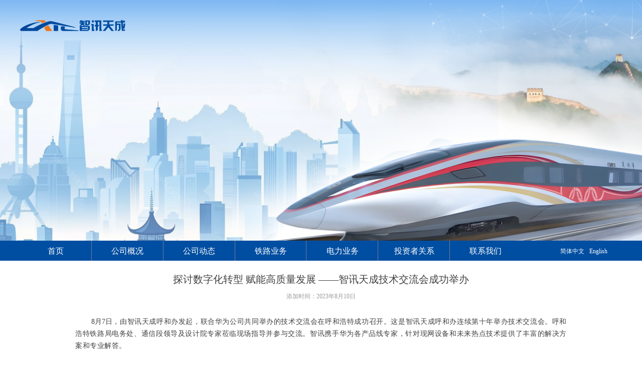

--- FILE ---
content_type: text/css
request_url: http://nwzimg.wezhan.cn/pubsf/10291/10291996/css/1133604_Pc_zh-CN.css?preventCdnCacheSeed=ef100f1196744be991253830b593241a
body_size: 3566
content:
.tem_2_56 .w-slide {margin: 0;padding: 0;width:100%;height: 480px;position: relative;top: 0px;left: 0px;overflow: hidden;visibility: hidden;z-index: 1 !important;}.tem_2_56 .w-slide-inner {margin: 0;padding: 0;cursor: default;position: relative;top: 0px;left: 0px;height: 480px;overflow: hidden;}.tem_2_56 .w-slide-inner .content-box {background-repeat: no-repeat;background-position: 50% 50%;background-size: cover;opacity: 1;}.tem_2_56 .w-slide-inner .content-box > .content-box-inner {width: 100% !important;height: 480px !important;position: absolute;z-index: 0 !important;top: 0;left: 0;background-size: cover;}.tem_2_56 .w-slide-inner .content-box>.smAreaC {height: 480px;}.tem_2_56 .w-slide-btn-box {margin: 0;padding: 0;position: absolute;bottom: 16px;right: 16px;}.tem_2_56 .w-slide-btn-box div, .tem_2_56 .w-slide-btn-box div:hover, .tem_2_56 .w-slide-btn-box .w-slide-btnav {margin: 0;padding: 0;position: absolute;width: 15px;height: 15px;border-radius: 0;overflow: hidden;cursor: pointer;}.tem_2_56 .w-slide-btn-box .w-slide-btnav {background-color: transparent;}.tem_2_56 .w-slide-btn-box div {background-color: rgba(255,255,255,0.3);}.tem_2_56 .w-slide-btn-box div:hover, .tem_2_56 .w-slide-btn-box .w-slide-btnav:hover {}.tem_2_56 .w-slide-btn-box .w-slide-btnav {background-color: rgba(255,255,255,1);}.tem_2_56 .w-slide-btn-box .w-slide-btndn, .tem_2_56 .w-slide-btn-box .dn:hover {}.tem_2_56 .w-slide .w-slide-arrowl {margin: 0;padding: 0;top: 0px;left: 10px !important;}.tem_2_56 .w-slide .w-slide-arrowr {margin: 0;padding: 0;top: 0px;left: auto !important;right: 10px;}.tem_2_56 .w-slide .w-slide-arrowl,.tem_2_56 .w-slide .w-slide-arrowr {margin: 0;padding: 5px 12px;display: block;position: absolute;background-color: rgba(0, 0, 0, 0);cursor: pointer;text-align: center;overflow: hidden;transition: all 0ms linear;}.tem_2_56 .w-slide .w-slide-arrowl .w-itemicon,.tem_2_56 .w-slide .w-slide-arrowr .w-itemicon {color: #FFF;font-size: 32px;-moz-opacity: .8;-webkit-opacity: .8;-ms-opacity: .8;-o-opacity: .8;opacity: .8;}.tem_2_56 .w-slide .w-slide-arrowl:hover {color: #fff;}.tem_2_56 .w-slide .w-slide-arrowr:hover {color: #fff;}.tem_2_56 .w-slide .w-slide-arrowl.w-slide-arrowldn {background-position: -256px -37px;}.tem_2_56 .w-slide .w-slide-arrowr.w-slide-arrowrdn {background-position: -315px -37px;}.tem_2_56 {position: relative;}.smart-resize .tem_2_56 .w-slide-control {display: block;}.tem_2_56 .w-slide-control {display: none;padding: 0 8px;position: absolute;border-radius: 4px 4px 0 0;background-color: #609ee9;width: 120px;height: 32px;line-height: 32px;font-size: 12px;color: #FFF;text-align: center;}.tem_2_56 .w-slide-control.w-control-top {top: -32px;left: 248px;}.tem_2_56 .w-slide-control.w-control-bottom {bottom: -32px;left: 248px;border-radius: 0 0 4px 4px;}.tem_2_56 .w-slide-control .w-control-link {width: 20px;height: 32px;float: left;text-decoration: none;}.tem_2_56 .w-slide-control .w-control-link .w-control-icon {margin-top: 7px;display: block;width: 18px;height: 18px;line-height: 18px;border-radius: 50px;background-color: #3E89E5;}.tem_2_56 .w-slide-control .w-control-link .w-control-icon .mw-iconfont {color: #FFF;font-size: 10px;}.tem_2_56 .w-slide-control .w-control-text {width: 80px;float: left;display: inline-block;font-family: Tahoma;}.tem_2_56 .w-slide-control .w-control-link .mw-iconfont {font-size: 12px;color: #FFF;}.tem_2_56 .w-slide-control .w-control-link .mw-iconfont:hover {color: #ecf5ff;}/*.tem_11_52 {overflow: hidden !important;}*/.tem_11_52 .w-image-box {text-align: center;border-top: 0px solid #fff;border-right: 0px solid #fff;border-bottom: 0px solid #fff;border-left: 0px solid #fff;border-radius: 1px;-webkit-opacity: 1;-moz-opacity: 1;-ms-opacity: 1;opacity: 1;filter: alpha(opacity=100);-moz-box-shadow: 0 0 0 transparent;-webkit-box-shadow: 0 0 0 transparent;-ms-box-shadow: 0 0 0 transparent;-o-box-shadow: 0 0 0 transparent;box-shadow: 0 0 0 transparent;box-sizing: border-box;overflow: hidden;width: 100%;height: 100%;}.tem_11_52 .w-image-box img {border: 0;width: 100%;height: 100%;display: block;/*object-fit: cover;*/}.tem_11_52 .w-image-box .imgCliped {width: 100% !important;height: 100% !important;margin-left: 0 !important;margin-top: 0 !important;}.tem_3_0 {position: relative;}.tem_3_0 .fullcolumn-outer {background-color: rgb(0, 78, 162);background-image: none;background-position: 50% 0;background-repeat: repeat;background: -moz-linear-gradient(top, none, none);background: -o-linear-gradient(top, none, none);background: linear-gradient(top, none, none);background: -webkit-gradient(linear, left top, left bottom, from(none), to(none));background-size: auto;position: absolute;top: 0px;bottom: 0px;z-index: -1;}.tem_3_0 .fullcolumn-inner {background-color: transparent;background-image: none;background-repeat: repeat;background-position: 50% 50%;background: -moz-linear-gradient(top, none, none);background: -o-linear-gradient(top, none, none);background: linear-gradient(top, none, none);background: -webkit-gradient(linear, left top, left bottom, from(none), to(none));position: relative;margin: 0 auto;width: 100%;height: 100%;}.smartFixed .tem_3_0 .fullcolumn-outer {left: 0 !important;}.tem_4_2 * {box-sizing: content-box;}.tem_4_2 .w-nav {/* reset */margin: 0;padding: 0;/* size */width: 1000px;height: 40px;/* border */border-top-width: 0;border-right-width: 0;border-bottom-width: 0;border-left-width: 0;border-top-style: solid;border-right-style: solid;border-bottom-style: solid;border-left-style: solid;border-top-color: transparent;border-right-color: transparent;border-bottom-color: transparent;border-left-color: transparent;border-radius: 0;box-shadow: 0 0 0 rgba(0,0,0,0);}.tem_4_2 .w-nav:after {content: '';display: table;clear: both;zoom: 1;}.tem_4_2 .w-nav .w-nav-inner {padding: 0;margin: 0;float: left;list-style: none;width: 23%;height: 40px;line-height: 40px;/* background */background-color: rgb(0, 78, 162);background-image: none;background-repeat: no-repeat;background-position: 50% 50%;background: -webkit-linear-gradient(none, none);background: -moz-linear-gradient(none, none);background: -ms-linear-gradient(none, none);background: linear-gradient(none, none);background-size: auto;}.tem_4_2 .w-nav .w-nav-item {padding: 0;margin: 0;position: relative;height: 100%;line-height: inherit;}.tem_4_2 .w-nav .w-nav-inner:first-child {border-top-left-radius: 0;border-bottom-left-radius: 0;}.tem_4_2 .w-nav .w-nav-inner:last-child {border-top-right-radius: 0;border-bottom-right-radius: 0;}.tem_4_2 .w-nav .w-nav-inner:first-child .w-nav-item.current {border-top-left-radius: 0;border-bottom-left-radius: 0;}.tem_4_2 .w-nav .w-nav-inner:last-child .w-nav-item.current {border-top-right-radius: 0;border-bottom-right-radius: 0;}.tem_4_2 .w-nav .w-nav-item .w-nav-item-line {padding: 0;margin: 0;display: block;position: absolute;height: 100%;width: 0;top: 0;left: -1px;border-left-width: 1px;border-left-style: solid;border-left-color: #737b95;}.tem_4_2 .w-nav .w-nav-inner:first-child .w-nav-item .w-nav-item-line {display: none;}.tem_4_2 .w-nav .w-nav-item .w-nav-item-link {/* reset */margin: 0;padding: 0;text-decoration: none;outline: none;display: block;height: 100%;color: #ffffff;font-weight: normal;font-style: normal;text-decoration: none;text-align: center;white-space: nowrap;overflow: hidden;text-overflow: ellipsis;}.tem_4_2 .w-nav .w-nav-item .w-nav-item-link .w-link-txt {font-family: 'Noto Sans CJK';font-size: 16px;}.tem_4_2 .w-nav .w-nav-item .w-nav-item-link .mw-iconfont {font-size: 16px;}.tem_4_2 .w-nav .w-subnav {/* reset */margin: 0;padding: 0;position: relative;display: none;overflow: hidden;/* background */}.tem_4_2 .w-nav .w-subnav.userWidth {width: 120px;}.tem_4_2 .w-nav .w-subnav-item {/* reset */margin: 0;padding: 0;list-style: none;background-color: transparent;background-image: none;background-repeat: no-repeat;background-position: 50% 50%;background: -webkit-linear-gradient(none, none);background: -moz-linear-gradient(none, none);background: -ms-linear-gradient(none, none);background: linear-gradient(none, none);background-size: auto;}.tem_4_2 .w-nav .w-subnav-item .w-subnav-link {/* reset */margin: 0;padding: 0 15px;height: 100%;line-height: 70px;outline: none;display: block;white-space: nowrap;overflow: hidden;text-overflow: ellipsis;height: 70px;color: #383838;font-size: 12px;font-weight: normal;font-style: normal;text-decoration: none;text-align: center;}.tem_4_2 .w-nav .w-subnav-item .w-subnav-link .w-link-txt {/* height */font-family: Tahoma;}.tem_4_2 .w-nav .w-subnav-item .w-subnav-link .mw-iconfont{font-size:12px;}/* hover */.tem_4_2 .w-nav .w-nav-inner:hover {background-color: rgb(234, 84, 6);background-image: none;background-repeat: no-repeat;background-position: 50% 50%;background: -webkit-linear-gradient(none, none);background: -moz-linear-gradient(none, none);background: -ms-linear-gradient(none, none);background: linear-gradient(none, none);background-size: auto;}.tem_4_2 .w-nav .w-nav-inner:hover .w-nav-item-link {color: #ffffff;font-weight: 400;font-style: normal;text-decoration: none;}/* subnav-hover */.tem_4_2 .w-subnav .w-subnav-item:hover {background-color: transparent;background-image: none;background-repeat: no-repeat;background-position: 50% 50%;background: -webkit-linear-gradient(none, none);background: -moz-linear-gradient(none, none);background: -ms-linear-gradient(none, none);background: linear-gradient(none, none);background-size: auto;}.tem_4_2 .w-nav .w-subnav-item:hover .w-subnav-link:hover {color: #059FE9;font-weight: 400;font-style: normal;text-decoration: none;}/* current */.tem_4_2 .w-nav .w-nav-item.current {background-color: rgb(234, 84, 6);background-image: none;background-repeat: no-repeat;background-position: 50% 50%;background: -webkit-linear-gradient(none, none);background: -moz-linear-gradient(none, none);background: -ms-linear-gradient(none, none);background: linear-gradient(none, none);background-size: auto;}.tem_4_2 .w-nav .w-nav-item.current .w-nav-item-link {color: #ffffff;font-weight: 400;font-style: normal;text-decoration: none;}/* current */.tem_4_2 .w-nav .w-subnav-item.current {background-color: transparent;background-image: none;background-repeat: no-repeat;background-position: 50% 50%;background: -webkit-linear-gradient(none, none);background: -moz-linear-gradient(none, none);background: -ms-linear-gradient(none, none);background: linear-gradient(none, none);background-size: auto;}.tem_4_2 .w-nav .w-subnav-item.current .w-subnav-link {color: #059FE9;font-weight: 400;font-style: normal;text-decoration: none;}.tem_5_12 .w-language {/* margin */padding:0;margin:0;/* size */width:130px;height:28px;}.tem_5_12 .w-language .w-language-group {/* margin */margin:0;padding:0;/* size */width:100%;height:auto;}.tem_5_12 .w-language .w-language-group .w-language-item {/* margin */margin:0 5px;padding:0;/*display*/display:inline-block;/*float*/float:left;/*font*/line-height:1.6;list-style:none;}.tem_5_12 .w-language .w-language-group .w-language-item .w-language-link{/* padding */padding:0;margin:0;/*display*/display:inline-block;/*font*/font-family:'Noto Sans CJK';font-size:12px;color:#ffffff;font-weight:normal;font-style:normal;text-decoration:none;}.tem_5_12 .w-language .w-language-group .w-language-item .w-language-link:hover{/*font*/font-weight:normal;font-style:normal;text-decoration:underline;color:#ffffff;}/*- Clearfix -*/.f-clearfix:before, .f-clearfix:after {content:"";display:table;}.f-clearfix:after {clear:both;overflow:hidden;}.f-clearfix {zoom:1;}.tem_12_15 .w-nav {/* reset */margin: 0;padding: 0;/* size */width: 200px;height: 50px;/* border */border-top-width: 0;border-right-width: 0;border-bottom-width: 0;border-left-width: 0;border-top-style: solid;border-right-style: solid;border-bottom-style: solid;border-left-style: solid;border-top-color: transparent;border-right-color: transparent;border-bottom-color: transparent;border-left-color: transparent;border-radius: 0;box-shadow: 0 0 0 rgba(0,0,0,0);}.tem_12_15 .w-nav:after {content: '';display: table;clear: both;zoom: 1}.tem_12_15 .w-nav .w-nav-inner {padding: 0;margin: 0;list-style: none;width: 100%;height: 25%;line-height: 50px-inner;position: relative;/* background */background-color: transparent;background-image: url(//nwzimg.wezhan.cn/contents/sitefiles2058/10291996/images/37550420.jpg);background-repeat: repeat-x;background-position: 50% 100%;background: -webkit-linear-gradient(none, none);background: -moz-linear-gradient(none, none);background: -ms-linear-gradient(none, none);background: linear-gradient(none, none);background-size: auto;}.tem_12_15 .w-nav .w-nav-item {padding: 0;margin: 0;position: relative;height: 100%;overflow: hidden;}.tem_12_15 .w-nav .w-nav-inner:first-child {border-top-left-radius: 0;border-top-right-radius: 0;}.tem_12_15 .w-nav .w-nav-inner:last-child {border-bottom-left-radius: 0;border-bottom-right-radius: 0;}.tem_12_15 .w-nav .w-nav-item .w-nav-item-link {/* reset */margin: 0;padding: 0 10px;text-decoration: none;outline: none;display: block;height: 100%;color: #999999;font-weight: 400;font-style: normal;text-decoration: none;text-align: left;white-space: nowrap;overflow: hidden;text-overflow: ellipsis;}.tem_12_15 .w-nav .w-nav-item .w-nav-item-link .w-link-txt {font-family: Arial;font-size: 14px;}.tem_12_15 .w-nav .w-nav-item .w-nav-item-link .mw-iconfont {font-size: 14px;}.tem_12_15 .w-nav .w-aubnav-item {margin: 0;padding: 0;}.tem_12_15 .w-nav .w-subnav {/* reset */margin: 0;padding: 0;position: absolute;left: 200px;top: 0;width: 100%;width: 100%;display: none;overflow: hidden;}.tem_12_15 .w-nav .w-subnav.userWidth .w-link-txt {width: 100%;}.tem_12_15 .w-nav .w-subnav-item {/* reset */margin: 0;padding: 0;list-style: none;display: block;/* background */background-color: #13B27D;background-image: none;background-repeat: no-repeat;background-position: 50% 50%;background: -webkit-linear-gradient(none, none);background: -moz-linear-gradient(none, none);background: -ms-linear-gradient(none, none);background: linear-gradient(none, none);background-size: auto;}.tem_12_15 .w-nav .w-subnav-item .w-subnav-link {/* reset */margin: 0;padding: 0 15px;outline: none;display: block;color: #fff;height: 100%;line-height: auto;white-space: nowrap;overflow: hidden;text-overflow: ellipsis;font-size: 12px;font-weight: 400;font-style: normal;text-decoration: none;text-align: center;white-space: nowrap;overflow: hidden;text-overflow: ellipsis;}.tem_12_15 .w-nav .w-subnav-item .w-subnav-link .mw-iconfont {font-size: 12px;}.tem_12_15 .w-nav .w-subnav-item .w-subnav-link .w-link-txt {font-family: Arial;}/* hover */.tem_12_15 .w-nav .w-nav-inner:hover {background-color: transparent;background-image: url(//nwzimg.wezhan.cn/contents/sitefiles2058/10291996/images/37550420.jpg);background-repeat: repeat-x;background-position: 50% 100%;background: -webkit-linear-gradient(none, none);background: -moz-linear-gradient(none, none);background: -ms-linear-gradient(none, none);background: linear-gradient(none, none);background-size: auto;}.tem_12_15 .w-nav .w-nav-inner:hover .w-nav-item-link {color: #ea5406;font-weight: 400;font-style: normal;text-decoration: none;}/* subnav-hover */.tem_12_15 .w-subnav .w-subnav-item:hover {background-color: #1ca97a;background-image: none;background-repeat: no-repeat;background-position: 50% 50%;background: -webkit-linear-gradient(none, none);background: -moz-linear-gradient(none, none);background: -ms-linear-gradient(none, none);background: linear-gradient(none, none);background-size: auto;}.tem_12_15 .w-nav .w-subnav-item:hover .w-subnav-link:hover {color: #fff;font-weight: 400;font-style: normal;text-decoration: none;}/* current */.tem_12_15 .w-nav .w-nav-item.current {background-color: transparent;background-image: url(//nwzimg.wezhan.cn/contents/sitefiles2058/10291996/images/37550420.jpg);background-repeat: repeat-x;background-position: 50% 100%;background: -webkit-linear-gradient(none, none);background: -moz-linear-gradient(none, none);background: -ms-linear-gradient(none, none);background: linear-gradient(none, none);background-size: auto;}.tem_12_15 .w-nav .w-nav-item.current .w-nav-item-link {color: #ea5406;font-weight: 400;font-style: normal;text-decoration: none;}/* current */.tem_12_15 .w-nav .w-subnav-item.current {background-color: #1ca97a;background-image: none;background-repeat: no-repeat;background-position: 50% 50%;background: -webkit-linear-gradient(none, none);background: -moz-linear-gradient(none, none);background: -ms-linear-gradient(none, none);background: linear-gradient(none, none);background-size: auto;}.tem_12_15 .w-nav .w-subnav-item.current .w-subnav-link {color: #fff;font-weight: 400;font-style: normal;text-decoration: none;}.tem_13_10 {color: inherit;}.tem_13_10 h1, .tem_13_10 h2, .tem_13_10 h3, .tem_13_10 h4, .tem_13_10 h5, .tem_13_10 h6 {font-weight: normal;line-height: 1.2;}.tem_13_10 h2 {font-size: 1.5em;font-weight: normal;}.tem_13_10 h1 {font-size: 2em;font-weight: normal;}.tem_13_10 h3 {font-size: 1.17em;font-weight: normal;}.tem_13_10 h4 {font-size: 13px;font-weight: normal;}.tem_13_10 h5 {font-size: 0.83em;font-weight: normal;}.tem_13_10 h6 {font-size: 0.67em;font-weight: normal;}#cke_txtc_tem_13_10 {z-index: 1000001 !important;}.cke_editor_txtc_tem_13_10_dialog .cke_dialog {z-index: 1000001 !important;}.cke_dialog_background_cover {z-index: 100000 !important;}.hidden-border {border: transparent 1px dotted;}table.cke_show_border,table.cke_show_border > tr > td,table.cke_show_border > tr > th,table.cke_show_border > tbody > tr > td,table.cke_show_border > tbody > tr > th,table.cke_show_border > thead > tr > td,table.cke_show_border > thead > tr > th,table.cke_show_border > tfoot > tr > td,table.cke_show_border > tfoot > tr > th {border: #d3d3d3 1px dotted;}.tem_14_38 > .w-container {border-radius: 0px;-webkit-border-radius: 0px;-moz-border-radius: 0px;border-right: 0 none transparent;border-top: 0 none transparent;border-bottom: 1px solid #e5e5e5;border-left: 0 none transparent;border-radius: 0px;background-color: transparent;background-image: none;background-repeat: repeat;background-position: 0 0;background: -moz-linear-gradient(top, none, none);background: -o-linear-gradient(top, none, none);background: -ms-linear-gradient(top, none,none);background: linear-gradient(top, none, none);background: -webkit-gradient(linear, left top, left bottom, from(none), to(none));background-size: auto;/*-box-shadow-*/-moz-box-shadow: 0 0 0 transparent;-webkit-box-shadow: 0 0 0 transparent;-ms-box-shadow: 0 0 0 transparent;-o-box-shadow: 0 0 0 transparent;box-shadow: 0 0 0 transparent;position: absolute;left: 0px;top: 0px;bottom: 0px;right: 0px;}.tem_14_38 > .w-container > div {width: 100%;height: 100%;position: relative;}.tem_6_43 {position: relative;}.tem_6_43 .fullcolumn-outer {background-color: rgb(32, 32, 32);background-image: none;background-position: 50% 50%;background-repeat: repeat;background: -moz-linear-gradient(top, none, none);background: -o-linear-gradient(top, none, none);background: linear-gradient(top, none, none);background: -webkit-gradient(linear, left top, left bottom, from(none), to(none));background-size: auto;position: absolute;top: 0px;bottom: 0px;z-index: -1;}.tem_6_43 .fullcolumn-inner {background-color: transparent;background-image: none;background-repeat: repeat;background-position: 50% 50%;background: -moz-linear-gradient(top, none, none);background: -o-linear-gradient(top, none, none);background: linear-gradient(top, none, none);background: -webkit-gradient(linear, left top, left bottom, from(none), to(none));position: relative;margin: 0 auto;width: 100%;height: 100%;}.smartFixed .tem_6_43 .fullcolumn-outer {left: 0 !important;}.tem_15_28 {color: inherit;}.tem_15_28 h1, .tem_15_28 h2, .tem_15_28 h3, .tem_15_28 h4, .tem_15_28 h5, .tem_15_28 h6 {font-weight: normal;line-height: 1.2;}.tem_15_28 h2 {font-size: 1.5em;font-weight: normal;}.tem_15_28 h1 {font-size: 2em;font-weight: normal;}.tem_15_28 h3 {font-size: 1.17em;font-weight: normal;}.tem_15_28 h4 {font-size: 13px;font-weight: normal;}.tem_15_28 h5 {font-size: 0.83em;font-weight: normal;}.tem_15_28 h6 {font-size: 0.67em;font-weight: normal;}#cke_txtc_tem_15_28 {z-index: 1000001 !important;}.cke_editor_txtc_tem_15_28_dialog .cke_dialog {z-index: 1000001 !important;}.cke_dialog_background_cover {z-index: 100000 !important;}.hidden-border {border: transparent 1px dotted;}table.cke_show_border,table.cke_show_border > tr > td,table.cke_show_border > tr > th,table.cke_show_border > tbody > tr > td,table.cke_show_border > tbody > tr > th,table.cke_show_border > thead > tr > td,table.cke_show_border > thead > tr > th,table.cke_show_border > tfoot > tr > td,table.cke_show_border > tfoot > tr > th {border: #d3d3d3 1px dotted;}.tem_1_4 .w-title{/*-padding-*/padding:0;margin:0;/*-size-*/width:100%;height:auto;/*-font-*/font-family:'Microsoft YaHei';color:#404040;font-size:20px;font-weight:normal;font-style:normal;text-decoration:none;text-align:center;line-height:34px;word-wrap:break-word;word-break:normal;}.tem_3_50 .w-detail {/*-padding-*/padding: 0;margin: 0;/*-size-*/width: 100%;height: auto;/*-font-*/font-family: 'Microsoft YaHei';color: #404040;font-size: 14px;font-weight: normal;font-style: normal;text-decoration: none;text-align: left;line-height: 24px;word-wrap: break-word;word-break: normal;}.tem_3_50 .w-detail img {max-width: 100% !important;height: auto !important;}.tem_3_50 .w-detailcontent {text-align: center;}.tem_3_50 .pagination {margin-top: 16px;display: inline-block;text-align: center;color: #666;font-size: 12px;}.tem_3_50 .pagination .page, .tem_3_50 .pagination .other_page {margin-right: 5px;display: inline-block;border: 1px #DDDDDD solid;border-radius: 3px;background-color: #FFF;padding: 9px 12px;color: #666;font-size: 12px;}.tem_3_50 .pagination .page:hover, .tem_3_50 .pagination .other_page:hover {background-color: #EEEEEE;cursor: pointer;}.tem_3_50 .pagination .current_page {margin: 0 11px 0 5px;color: #404040;}.tem_3_50 .pagination .page.hover {background-color: #EEEEEE;color: #404040;}.tem_4_55 .w-createtime {/*-padding-*/padding: 0;margin: 0;/*-size-*/width: 100%;height: auto;/*-font-*/font-family: 'Microsoft YaHei';color: #999999;font-size: 12px;font-weight: normal;font-style: normal;text-decoration: none;text-align: center;word-wrap: break-word;word-break: normal;}.tem_4_55 .w-createtime .w-createtime-item{/*-padding-*/padding:0;margin:0;}.tem_7_57 .w-previous {/*-padding-*/padding: 0;margin: 0;/*-size-*/width: 100%;height: auto;/*-display-*/display: block;/*-font-*/font-family: 'Noto Sans CJK';font-size: 14px;color: #666;font-weight: normal;font-style: normal;text-decoration: none;text-align: left;line-height: 24px;word-wrap: break-word;word-break: normal;outline: none;/*-transition-*/-webkit-transition: all 200ms linear;-moz-transition: all 200ms linear;-o-transition: all 200ms linear;-ms-transition: all 200ms linear;transition: all 200ms linear;}.tem_7_57 .w-previous .w-arrowicon{/*-padding-*/padding:0;margin:0 5px 0 0;/*-display-*/display:inline-block;/*-font-*/font-size:14px;vertical-align:middle;line-height:24px;}.tem_7_57 .w-previous .w-previous-left{/*-display-*/display:inline;}.tem_7_57 .w-previous .w-previous-title{/*-padding-*/padding:0;margin:0;/*-display-*/display:inline;}.tem_7_57 .w-previous:hover{/*-font-*/color:#ea5406;font-weight:normal;font-style:normal;text-decoration:none;}.tem_7_57 .w-previous .w-hide{display:none;}.tem_8_8 .w-next {/*-padding-*/padding: 0;margin: 0;/*-display-*/width: 100%;height: auto;display: block;/*-font-*/font-family: 'Noto Sans CJK';font-size: 14px;color: #666;font-weight: normal;font-style: normal;text-decoration: none;text-align: right;line-height: 24px;word-wrap: break-word;word-break: normal;outline: none;/*-transition-*/-webkit-transition: all 200ms linear;-moz-transition: all 200ms linear;-o-transition: all 200ms linear;-ms-transition: all 200ms linear;transition: all 200ms linear;}.tem_8_8 .w-next .w-arrowicon{/*-padding-*/padding:0;margin:0 5px 0 0;/*-display-*/display:inline-block;/*-font-*/font-size:14px;vertical-align:middle;line-height:24px;}.tem_8_8 .w-next .w-next-left{/*-display-*/display:inline-block;}.tem_8_8 .w-next .w-next-title{/*-padding-*/padding:0;margin:0;/*-display-*/display:inline;}.tem_8_8 .w-next:hover{/*-font-*/color:#ea5406;font-weight:normal;font-style:normal;text-decoration:none;}.tem_8_8 .w-next .w-hide{display:none;}.tem_9_52 .w-line {/*-block-*/display:block;/*-margin-*/margin:0;margin-top: -0;padding:0;/*-top-*/top: 50%;/*-size-*/width:980px;height:1px;/*-font-*/font-size:0;/*-border-*/border-bottom-width:1px;border-bottom-style:solid;border-bottom-color:rgba(221,221,221,1);/*-box-shadow-*/-moz-box-shadow:0 0 0 transparent;-webkit-box-shadow:0 0 0 transparent;-ms-box-shadow:0 0 0 transparent;-o-box-shadow:0 0 0 transparent;box-shadow:0 0 0 transparent;}